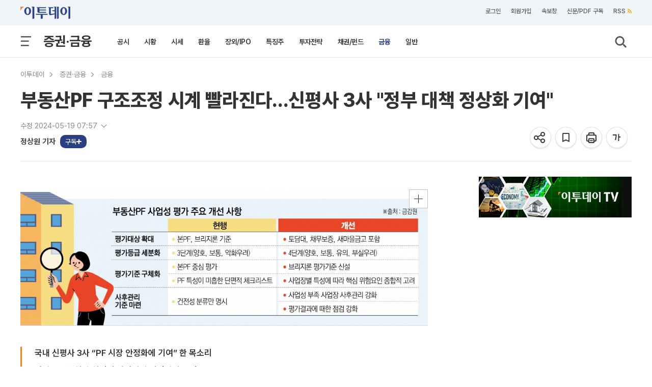

--- FILE ---
content_type: text/html; charset=utf-8
request_url: https://www.google.com/recaptcha/api2/aframe
body_size: 268
content:
<!DOCTYPE HTML><html><head><meta http-equiv="content-type" content="text/html; charset=UTF-8"></head><body><script nonce="IyjuqjCh28xWalqo_VGW0A">/** Anti-fraud and anti-abuse applications only. See google.com/recaptcha */ try{var clients={'sodar':'https://pagead2.googlesyndication.com/pagead/sodar?'};window.addEventListener("message",function(a){try{if(a.source===window.parent){var b=JSON.parse(a.data);var c=clients[b['id']];if(c){var d=document.createElement('img');d.src=c+b['params']+'&rc='+(localStorage.getItem("rc::a")?sessionStorage.getItem("rc::b"):"");window.document.body.appendChild(d);sessionStorage.setItem("rc::e",parseInt(sessionStorage.getItem("rc::e")||0)+1);localStorage.setItem("rc::h",'1768742528606');}}}catch(b){}});window.parent.postMessage("_grecaptcha_ready", "*");}catch(b){}</script></body></html>

--- FILE ---
content_type: text/css
request_url: https://www.etoday.co.kr/common/css/tts_play.css?v=20260116
body_size: 2961
content:
/* =========================
   TTS 플레이어(view_utwrap + tts-player)
   - view_utmenu 왼쪽에 붙는 캡슐 UI
   ========================= */

/* 1) TTS 래퍼: 오른쪽 정렬 라인에 같이 올라오게 */
.view_utwrap{
  display: inline-block;
  vertical-align: middle;
  margin-right: 10px;          /* view_utmenu와 간격 */
  margin-top: 10px;
  float: right;
}

/* 모바일에서 줄바꿈 자연스럽게 */
@media (max-width: 480px){
  .view_utwrap{ margin-right: 8px; }
}
 
/* 2) 플레이어 캡슐 */
.tts-player{
  display: inline-flex;
  align-items: center;
  gap: 10px;

  height: 45px;          /* ✅ 45px로 맞춤 */
  padding: 0 12px;       /* ✅ 세로 padding 제거 */
  border-radius: 999px;
  border: 1px solid rgba(0,0,0,0.10);
  background: rgba(255,255,255,0.94);

  box-shadow: 0 5px 6px rgba(0,0,0,0.08);
  backdrop-filter: blur(8px);

  user-select: none;
}

/* 3) 버튼 */
.tts-btn{
  border: 0;
  background: transparent;   /* ✅ 원/배경 제거 */
  padding: 0;
  cursor: pointer;

  width: 32px;               /* ✅ 너무 작지 않게 */
  height: 32px;

  display: inline-flex;
  align-items: center;
  justify-content: center;

  transition: opacity .12s ease;
}
.tts-btn:hover{ opacity: .85; }
.tts-btn:active{ opacity: .75; }

.tts-btn .tts-svg{
  width: 22px;
  height: 22px;
  display: block;
}

.tts-player .tts-svg{ fill: #2b4a7a; }            
.tts-player.is-playing .tts-svg{ fill: #1f3164; } 

.tts-ic{
  font-size: 14px;
  line-height: 1;
}

/* 4) 텍스트(타이틀/시간) */
.tts-meta{
  display: flex;
  flex-direction: column;
  line-height: 1.1;
  min-width: 118px;            /* 시간 자리 확보(숫자 흔들림 방지) */
}

.tts-title{
  font-size: 12px;
  color: rgba(0,0,0,0.55);
  letter-spacing: -0.2px;
}

.tts-time{
  font-size: 13px;
  font-weight: 700;
  color: rgba(0,0,0,0.85);
  font-variant-numeric: tabular-nums;
}

/* 6) view_utmenu가 기존 float/layout을 유지하면서 옆에 붙도록 보정 */
.view_utmenu{
  display: inline-block;       /* 옆에 붙게 */
  vertical-align: middle;
}


#ttsFloating {
  position: fixed;
  
  top: 70px;              /* 헤더(61px) 아래 살짝 띄운 위치 */
  left: 50%;              /* 화면 가로 가운데 기준 */
  transform: translateX(-50%);
  
  z-index: 99999;
  display: none;         /* 기본 숨김 */
}

/* 보일 때 */
#ttsFloating.is-show {
  display: block;
}

/* 떠다닐 때는 플레이어가 조금 더 컴팩트하게(선택) */
#ttsFloating .tts-player{
  box-shadow: 0 12px 28px rgba(0,0,0,0.18);
}

/* 모바일에서 가로폭 너무 크면 살짝 줄이기 */
@media (max-width: 480px){
  #ttsFloating { right: 12px; left: 12px; bottom: 12px; }
  #ttsFloating .tts-player{ width: 100%; justify-content: flex-start; }
}

/* 7) 좁은 화면에서 플레이어가 너무 커 보이면 살짝 줄이기 */
@media (max-width: 360px){
  .tts-player{ padding: 7px 10px; gap: 8px; }
  .tts-btn{ width: 32px; height: 32px; }
  .tts-meta{ min-width: 106px; }
}


--- FILE ---
content_type: application/javascript
request_url: https://etcmt.etoday.co.kr/neo_main_cmt.php?callback=jQuery112108791065809380159_1768742519097&media=etoday&idxno=2361083&lastCmdid=0&_=1768742519098
body_size: 0
content:
jQuery112108791065809380159_1768742519097([])